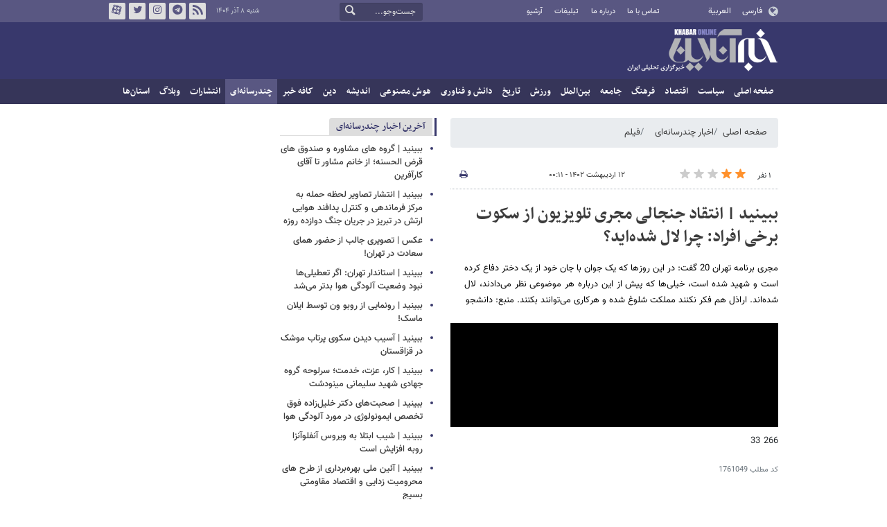

--- FILE ---
content_type: text/html;charset=UTF-8
request_url: https://www.khabaronline.ir/news/1761049/%D8%A8%D8%A8%DB%8C%D9%86%DB%8C%D8%AF-%D8%A7%D9%86%D8%AA%D9%82%D8%A7%D8%AF-%D8%AC%D9%86%D8%AC%D8%A7%D9%84%DB%8C-%D9%85%D8%AC%D8%B1%DB%8C-%D8%AA%D9%84%D9%88%DB%8C%D8%B2%DB%8C%D9%88%D9%86-%D8%A7%D8%B2-%D8%B3%DA%A9%D9%88%D8%AA-%D8%A8%D8%B1%D8%AE%DB%8C-%D8%A7%D9%81%D8%B1%D8%A7%D8%AF-%DA%86%D8%B1%D8%A7
body_size: 11823
content:
<!DOCTYPE html>
<html lang="fa" dir="rtl" xmlns="http://www.w3.org/1999/xhtml"><head>
        <title>ببینید | انتقاد جنجالی مجری تلویزیون از سکوت برخی افراد: چرا لال شده‌اید؟ - خبرآنلاین</title>
    <meta itemprop="inLanguage" content="fa" />
    <meta itemprop="name" name="twitter:title" property="dc.title" content="ببینید | انتقاد جنجالی مجری تلویزیون از سکوت برخی افراد: چرا لال شده‌اید؟" />
    <meta name="description" property="dc.description" content="مجری برنامه تهران 20 گفت: در این روزها که یک جوان با جان خود از یک دختر دفاع کرده است و شهید شده است، خیلی‌ها که پیش از این درباره هر موضوعی نظر می‌دادند، لال شده‌اند. اراذل هم فکر نکنند مملکت شلوغ شده و هرکاری می‌توانند بکنند. منبع: دانشجو" />
    <meta property="og:type" content="article" />
    <meta name="twitter:url" property="og:url" content="https://www.khabaronline.ir/news/1761049/ببینید-انتقاد-جنجالی-مجری-تلویزیون-از-سکوت-برخی-افراد-چرا" />
    <meta property="article:modified_time" content="2023-05-01T19:41:53Z" />
    <meta property="article:section" content="اخبار چندرسانه‌ای &gt; فیلم" />
    <meta name="keywords" property="article:tag" content="اراذل و اوباش,شبکه تهران" />
    <meta property="article:publisher" content="" />
    <meta property="nastooh:topic" content="multimedia" />
    <meta property="nastooh:subtopic" content="movie" />
    <meta property="nastooh:pageType" content="news" />
    <meta property="nastooh:newsType" content="Video" />
    <meta property="nastooh:publishDate" content="2023-05-02" />
    <meta property="nastooh:commentCount" content="na" />
    <meta property="nastooh:keywordCount" content="2" />
    <meta property="nastooh:bodyWordCount" content="xsmall" />
    <meta property="nastooh:code" content="1761049" />
    <meta property="nastooh:nid" content="1761049" />
    <meta property="og:title" itemprop="headline" content="ببینید | انتقاد جنجالی مجری تلویزیون از سکوت برخی افراد: چرا لال شده‌اید؟" />
    <meta name="twitter:description" itemprop="description" property="og:description" content="مجری برنامه تهران 20 گفت: در این روزها که یک جوان با جان خود از یک دختر دفاع کرده است و شهید شده است، خیلی‌ها که پیش از این درباره هر موضوعی نظر می‌دادند، لال شده‌اند. اراذل هم فکر نکنند مملکت شلوغ شده و هرکاری می‌توانند بکنند. منبع: دانشجو" />
    <meta property="video" content="https://media.khabaronline.ir/d/2023/05/01/0/5846731.mp4" />
    <meta name="thumbnail" itemprop="thumbnailUrl" content="https://media.khabaronline.ir/d/2023/05/01/1/5846732.jpg?ts=1682969082000" />
    <meta name="twitter:image" itemprop="image" property="og:image" content="https://media.khabaronline.ir/d/2023/05/01/4/5846732.jpg?ts=1682969082000" />
    <meta itemprop="datePublished" property="article:published_time" content="2023-05-01T20:41:53Z" />
    <meta itemprop="dateModified" property="article:modified" content="2023-05-01T20:41:53Z" />
    <meta name="twitter:card" content="summary_large_image" />
    <meta name="genre" itemprop="genre" content="Video" />
    <link rel="author" href="خبرآنلاین" />
        <link rel="canonical" href="https://www.khabaronline.ir/news/1761049/ببینید-انتقاد-جنجالی-مجری-تلویزیون-از-سکوت-برخی-افراد-چرا" />
    <link property="og:site_name" href="خبرآنلاین" />
    <link rel="amphtml" href="https://www.khabaronline.ir/amp/1761049/" />
    <meta name="robots" content="max-image-preview:large" />
    <link rel="alternate" type="application/rss+xml" href="https://www.khabaronline.ir/rss/tp/82" />
    <link rel="alternate" type="application/rss+xml" href="https://www.khabaronline.ir/rss/tp/1" />
	<script data-schema="WebPage" type="application/ld+json">
    {"@context":"https://schema.org","@type":"VideoObject","inLanguage":"fa","genre":"Video","name":"ببینید | انتقاد جنجالی مجری تلویزیون از سکوت برخی افراد: چرا لال شده‌اید؟","uploadDate":"2023-05-01T20:41:53Z","contentUrl":"https://media.khabaronline.ir/d/2023/05/01/0/5846731.mp4","headline":"ببینید | انتقاد جنجالی مجری تلویزیون از سکوت برخی افراد: چرا لال شده‌اید؟","datePublished":"2023-05-01T20:41:53Z","dateModified":"2023-05-01T19:41:53Z","author":{"@type":"Organization","name":"خبرگزاری خبرآنلاین - آخرین اخبار ایران و جهان | Khabaronline","url":"https://www.khabaronline.ir"},"publisher":{"@type":"Organization","name":"خبرگزاری خبرآنلاین - آخرین اخبار ایران و جهان | Khabaronline","url":"https://www.khabaronline.ir","logo":{"type":"ImageObject","width":"64","height":"64","url":"https://www.khabaronline.ir/resources/theme/khabaronline/img/favicon.ico"}},"thumbnailUrl":["https://media.khabaronline.ir/d/2023/05/01/1/5846732.jpg?ts=1682969082000","https://media.khabaronline.ir/d/2023/05/01/2/5846732.jpg?ts=1682969082000","https://media.khabaronline.ir/d/2023/05/01/3/5846732.jpg?ts=1682969082000","https://media.khabaronline.ir/d/2023/05/01/4/5846732.jpg?ts=1682969082000"],"description":"مجری برنامه تهران 20 گفت: در این روزها که یک جوان با جان خود از یک دختر دفاع کرده است و شهید شده است، خیلی‌ها که پیش از این درباره هر موضوعی نظر می‌دادند، لال شده‌اند. اراذل هم فکر نکنند مملکت شلوغ شده و هرکاری می‌توانند بکنند. منبع: دانشجو","url":"https://www.khabaronline.ir/news/1761049/ببینید-انتقاد-جنجالی-مجری-تلویزیون-از-سکوت-برخی-افراد-چرا","keywords":["اراذل و اوباش","شبکه تهران"],"image":["https://media.khabaronline.ir/d/2023/05/01/4/5846732.jpg?ts=1682969082000","https://media.khabaronline.ir/d/2023/05/01/3/5846732.jpg?ts=1682969082000","https://media.khabaronline.ir/d/2023/05/01/2/5846732.jpg?ts=1682969082000"]}
    </script>
    <script type="application/ld+json">
    {"@context":"https://schema.org","@type":"BreadcrumbList","itemListElement":[{"@type":"ListItem","position":1,"name":"خبرگزاری خبرآنلاین - آخرین اخبار ایران و جهان | Khabaronline","item":"https://www.khabaronline.ir"},{"@type":"ListItem","position":2,"name":"اخبار چندرسانه‌ای","item":"https://www.khabaronline.ir/service/multimedia"},{"@type":"ListItem","position":3,"name":"فیلم","item":"https://www.khabaronline.ir/service/multimedia/movie"},{"@type":"ListItem","position":4,"name":"ببینید | انتقاد جنجالی مجری تلویزیون از سکوت برخی افراد: چرا لال شده‌اید؟","item":"https://www.khabaronline.ir/news/1761049/ببینید-انتقاد-جنجالی-مجری-تلویزیون-از-سکوت-برخی-افراد-چرا"}]}
    </script>
    <meta charset="utf-8" />
    <meta http-equiv="X-UA-Compatible" content="IE=edge,chrome=1" />
    <meta http-equiv="Content-Language" content="fa" />
    <meta name="viewport" content="width=device-width, initial-scale=1.0" /><link rel="manifest" href="/manifest.json">

<meta name="pg_app_id" content="63c64f3a4facd90f6f1149d2" />

<style>@media (max-width: 575.98px) { html[lang="fa"][dir="rtl"] > body { margin-bottom: 170px; } }</style>

<script type="text/javascript">
                (function (){
                  const head = document.getElementsByTagName("head")[0];
                  const script = document.createElement("script");
                  script.type = "text/javascript";
                  script.async = true;
                  script.src = "https://s1.mediaad.org/serve/khabaronline.ir/loader.js";
                  head.appendChild(script);
                })();
            </script>
    <link rel="shortcut icon" href="/resources/theme/khabaronline/img/favicon.ico" type="image/x-icon" />
    <link rel="search" type="application/opensearchdescription+xml" title="خبرآنلاین" href="https://www.khabaronline.ir/opensearch.xhtml" />
    <meta property="og:site_name" content="خبرآنلاین" />
    <meta property="og:locale" content="fa" />
    <meta name="generator" content="www.nastooh.ir" />
    <meta name="language" content="fa" />
    <meta name="rating" content="General" />
    <meta name="copyright" content="© 2025 www.khabaronline.ir. All rights reserved." />
    <meta name="expires" content="never" />
    <meta name="publisher" content="خبرگزاری خبرآنلاین - آخرین اخبار ایران و جهان | Khabaronline" />
    <meta name="dc.publisher" content="خبرگزاری خبرآنلاین - آخرین اخبار ایران و جهان | Khabaronline" />
    <meta name="date" content="2025-11-29 T 05:53:10 +0330" />
        <link href="/resources/theme/khabaronline/css/style.css?_=20251127-2" type="text/css" rel="stylesheet" /></head>
    <body class="rtl  ">
<div id="header-ad" class="d-xs-block d-sm-block d-md-none d-lg-none">
    <div class="container">
    </div>
</div>
<header id="header">
    <div id="masthead">
        <div class="container">
            <div class="row">
                <div class="col-5 col-sm-2">
                    <ul class="languages-menu">
                        <li><a href="">فارسی</a></li>
                        <li><a href="//arabic.khabaronline.ir">العربية</a></li>
                        <li><a href="//english.khabaronline.ir">English</a></li>
                    </ul>
                </div>
                <div class="col-7 col-sm-4">
                    <ul class="nav-menu">
                        <li><a href="https://www.khabaronline.ir/news/1940521/">تماس با ما</a></li>
                        <li><a href="https://www.khabaronline.ir/news/822035">درباره ما</a></li>
                        <li><a href="https://www.khabaronline.ir/news/822019">تبلیغات</a></li>
                        <li><a href="https://www.khabaronline.ir/archive"><i class="/archive"></i>آرشیو</a></li>
                    </ul>
                    
                </div>
                <div class="col-12 col-sm-2">
                    <div class="search" id="header-search">
                        <div class="close d-md-none d-lg-none" data-toggle="toggle" data-target="#header-search">×</div>
                        <form method="get" action="/search" role="form">
                            <div class="input-group">
                                <input type="text" placeholder="جست‌وجو..." value="" name="q" />
                                <button class="unstyled" type="submit"><i class="icon-search"></i></button>
                            </div>
                        </form>
                    </div>
                </div>
                <div class="col-12 col-sm-4">
                    <ul class="tools-menu">
                        <li><a href="/rss-help"><i class="icon-rss"></i>فید خبرآنلاین</a></li>
                        <li><a href="https://t.me/khabaronline_ir"><i class="icon-telegram"></i>تلگرام خبرآنلاین</a></li>
                        <li><a href="https://www.instagram.com/khabaronline_newsagency"><i class="icon-instagram"></i>اینستاگرام خبرآنلاین</a></li>
                        <li><a href="https://twitter.com/khabaronlinee"><i class="icon-twitter"></i>تویتر خبرآنلاین</a></li>
                        <li><a href="https://www.aparat.com/khabaronline"><i class="icon-aparat"></i>آپارات خبرآنلاین</a></li>
                    </ul>
                    <div class="date">شنبه ۸ آذر ۱۴۰۴</div>
                </div>
            </div>
        </div>
    </div>
    <div class="container">
        <div class="row">
            <div class="col-12 col-sm-5 col-md-6 col-lg-6 col-xl-7">
                    <a href="/" class="logo">خبرآنلاین</a>
            </div>
            <div class="col-12 col-sm-7 col-md-6 col-lg-6 col-xl-5">
            </div>
            <div class="col-12 d-sm-none">
                <button type="button" data-toggle="come-in" data-target="#menu" class="d-sm-none btn"><i class="icon-menu"></i></button>
                <button type="button" data-toggle="toggle" data-target="#header-search" data-focus="#header-search input" class="d-sm-none btn"><i class="icon-search"></i></button>
            </div>
        </div>
    </div>
    <nav id="menu">
    <div class="container">
        <ul>
                    <li class="">
                    <a href="https://www.khabaronline.ir/">صفحه اصلی</a>
                </li>
                    <li class=" has-child">
                    <a href="/service/Politics">سیاست</a>
                        <ul class="submenu">
                            <li class="">
                                <a href="/service/Politics/leader">رهبری</a>
                            </li>
                            <li class="">
                                <a href="/service/Politics/election">انتخابات</a>
                            </li>
                            <li class="">
                                <a href="/service/Politics/government">دولت</a>
                            </li>
                            <li class="">
                                <a href="/service/Politics/parties">احزاب و شخصیت‌ها</a>
                            </li>
                            <li class="">
                                <a href="/service/Politics/parliament">مجلس</a>
                            </li>
                            <li class="">
                                <a href="/service/Politics/military">نظامی</a>
                            </li>
                        </ul>
                </li>
                    <li class=" has-child">
                    <a href="/service/Economy">اقتصاد</a>
                        <ul class="submenu">
                            <li class="">
                                <a href="/service/Economy/macroeconomics">اقتصاد کلان</a>
                            </li>
                            <li class="">
                                <a href="/service/Economy/buy">بازار قیمت ها</a>
                            </li>
                            <li class="">
                                <a href="/service/Economy/house">مسکن</a>
                            </li>
                            <li class="">
                                <a href="/service/Economy/world-economy">جهان</a>
                            </li>
                            <li class="">
                                <a href="/service/Economy/political-economy">اقتصاد سیاسی</a>
                            </li>
                            <li class="">
                                <a href="/service/Economy/financial-market">بازار مالی</a>
                            </li>
                            <li class="">
                                <a href="/service/Economy/industry">صنعت</a>
                            </li>
                            <li class="">
                                <a href="/service/Economy/energy">انرژی</a>
                            </li>
                            <li class="">
                                <a href="/service/Economy/commerce">بازرگانی</a>
                            </li>
                            <li class="">
                                <a href="/service/Economy/market">بازار کار</a>
                            </li>
                            <li class="">
                                <a href="/service/Economy/agriculture">کشاورزی</a>
                            </li>
                            <li class="">
                                <a href="/service/Economy/business">کسب و کار</a>
                            </li>
                        </ul>
                </li>
                    <li class=" has-child">
                    <a href="/service/culture">فرهنگ</a>
                        <ul class="submenu">
                            <li class="">
                                <a href="/service/culture/cinema">سینما</a>
                            </li>
                            <li class="">
                                <a href="/service/culture/defence">دفاع مقدس</a>
                            </li>
                            <li class="">
                                <a href="/service/culture/television">تلویزیون</a>
                            </li>
                            <li class="">
                                <a href="/service/culture/comic">طنز و کاریکاتور</a>
                            </li>
                            <li class="">
                                <a href="/service/culture/literature">ادبیات</a>
                            </li>
                            <li class="">
                                <a href="/service/culture/music">موسیقی</a>
                            </li>
                            <li class="">
                                <a href="/service/culture/visual">تجسمی</a>
                            </li>
                            <li class="">
                                <a href="/service/culture/media">رسانه</a>
                            </li>
                            <li class="">
                                <a href="/service/culture/theatre">تئاتر</a>
                            </li>
                            <li class="">
                                <a href="/service/culture/book">کتاب</a>
                            </li>
                            <li class="">
                                <a href="/service/culture/cultural-management">مدیریت فرهنگی</a>
                            </li>
                        </ul>
                </li>
                    <li class=" has-child">
                    <a href="/service/society">جامعه</a>
                        <ul class="submenu">
                            <li class="">
                                <a href="/service/society/education">آموزش</a>
                            </li>
                            <li class="">
                                <a href="/service/society/health">سلامت</a>
                            </li>
                            <li class="">
                                <a href="/service/society/environment">محیط زیست</a>
                            </li>
                            <li class="">
                                <a href="/service/society/urban">شهری</a>
                            </li>
                            <li class="">
                                <a href="/service/society/social-damage">آسیب‌ها</a>
                            </li>
                            <li class="">
                                <a href="/service/society/family">خانواده</a>
                            </li>
                            <li class="">
                                <a href="/service/society/judiciary">قضایی</a>
                            </li>
                            <li class="">
                                <a href="/service/society/events">حوادث</a>
                            </li>
                            <li class="">
                                <a href="/service/society/fun">سرگرمی</a>
                            </li>
                            <li class="">
                                <a href="/service/society/police">پلیس</a>
                            </li>
                            <li class="">
                                <a href="/service/society/problems">مشکلات مردم</a>
                            </li>
                            <li class="">
                                <a href="/service/society/life-style">سبک زندگی</a>
                            </li>
                            <li class="">
                                <a href="/service/society/heritage">میراث فرهنگی و گردشگری</a>
                            </li>
                        </ul>
                </li>
                    <li class=" has-child">
                    <a href="/service/World">بین‌الملل</a>
                        <ul class="submenu">
                            <li class="">
                                <a href="/service/World/americas">آمریکا</a>
                            </li>
                            <li class="">
                                <a href="/service/World/asia">آسیا</a>
                            </li>
                            <li class="">
                                <a href="/service/World/middle-east">خاورمیانه</a>
                            </li>
                            <li class="">
                                <a href="/service/World/oceanic">اقیانوسیه</a>
                            </li>
                            <li class="">
                                <a href="/service/World/africa">آفریقا</a>
                            </li>
                            <li class="">
                                <a href="/service/World/central-asia-caucuss">آسیای میانه و قفقاز</a>
                            </li>
                            <li class="">
                                <a href="/service/World/diplomacy">دیپلماسی</a>
                            </li>
                            <li class="">
                                <a href="/service/World/nuclear">انرژی هسته‌ای</a>
                            </li>
                            <li class="">
                                <a href="/service/World/europe">اروپا</a>
                            </li>
                            <li class="">
                                <a href="/service/World/china">چین</a>
                            </li>
                        </ul>
                </li>
                    <li class=" has-child">
                    <a href="/service/sport">ورزش</a>
                        <ul class="submenu">
                            <li class="">
                                <a href="/service/sport/iran-soccer">فوتبال ملی</a>
                            </li>
                            <li class="">
                                <a href="/service/sport/primiere-league">لیگ برتر</a>
                            </li>
                            <li class="">
                                <a href="/service/sport/world-soccer">فوتبال جهان</a>
                            </li>
                            <li class="">
                                <a href="/service/sport/MartialArts">ورزش‌های رزمی</a>
                            </li>
                            <li class="">
                                <a href="/service/sport/wrestling">کشتی و وزنه‌برداری</a>
                            </li>
                            <li class="">
                                <a href="/service/sport/volleyball">والیبال</a>
                            </li>
                            <li class="">
                                <a href="/service/sport/baskelball">بسکتبال</a>
                            </li>
                            <li class="">
                                <a href="/service/sport/olympic">المپيك و پارالمپيك</a>
                            </li>
                            <li class="">
                                <a href="/service/sport/sport-management">مدیریت ورزش</a>
                            </li>
                            <li class="">
                                <a href="/service/sport/other-sports">دیگر ورزش‌ها</a>
                            </li>
                            <li class="">
                                <a href="/service/sport/new-sports">ورزش‌های جدید</a>
                            </li>
                        </ul>
                </li>
                    <li class=" has-child">
                    <a href="/service/History">تاریخ</a>
                        <ul class="submenu">
                            <li class="">
                                <a href="/service/History/world-History">تاریخ جهان</a>
                            </li>
                            <li class="">
                                <a href="/service/History/Iran-History">تاریخ ایران</a>
                            </li>
                        </ul>
                </li>
                    <li class=" has-child">
                    <a href="/service/science">دانش و فناوری</a>
                        <ul class="submenu">
                            <li class="">
                                <a href="/service/science/startup">استارت آپ</a>
                            </li>
                            <li class="">
                                <a href="/service/science/car">خودرو</a>
                            </li>
                            <li class="">
                                <a href="/service/science/pseudoscience">شبه علم</a>
                            </li>
                            <li class="">
                                <a href="/service/science/astronomy">نجوم</a>
                            </li>
                            <li class="">
                                <a href="/service/science/internet">اینترنت</a>
                            </li>
                            <li class="">
                                <a href="/service/science/armament">جنگ افزار</a>
                            </li>
                            <li class="">
                                <a href="/service/science/medical">پزشکی</a>
                            </li>
                            <li class="">
                                <a href="/service/science/technology">فناوری</a>
                            </li>
                            <li class="">
                                <a href="/service/science/game">بازی</a>
                            </li>
                            <li class="">
                                <a href="/service/science/nature">طبیعت</a>
                            </li>
                            <li class="">
                                <a href="/service/science/fundamental-knowledge">دانش‌های بنیادی</a>
                            </li>
                        </ul>
                </li>
                    <li class=" has-child">
                    <a href="/service/Ai-news">هوش مصنوعی</a>
                        <ul class="submenu">
                            <li class="">
                                <a href="/service/Ai-news/Ai_iran">هوش مصنوعی در ایران</a>
                            </li>
                            <li class="">
                                <a href="/service/Ai-news/Ai_world">هوش مصنوعی در جهان</a>
                            </li>
                        </ul>
                </li>
                    <li class="">
                    <a href="/service/thought">اندیشه</a>
                </li>
                    <li class="">
                    <a href="/service/religion">دین</a>
                </li>
                    <li class="">
                    <a href="/service/Kafe">کافه خبر</a>
                </li>
                    <li class=" active has-child">
                    <a href="/service/multimedia">چندرسانه‌ای</a>
                        <ul class="submenu">
                            <li class=" active">
                                <a href="/service/multimedia/movie">فیلم</a>
                            </li>
                            <li class="">
                                <a href="/service/multimedia/picture">عکس</a>
                            </li>
                            <li class="">
                                <a href="/service/multimedia/voice">صدا</a>
                            </li>
                            <li class="">
                                <a href="/service/multimedia/podcast">پادکست</a>
                            </li>
                        </ul>
                </li>
                    <li class="">
                    <a href="/service/Publishers">انتشارات</a>
                </li>
                    <li class="">
                    <a href="/service/weblog">وبلاگ</a>
                </li>
                    <li class=" has-child">
                    <a href="/service/provinces">استان‌ها</a>
                        <ul class="submenu">
                            <li class="">
                                <a href="/service/provinces/Azarbayjansharghi">آذربایجان شرقی</a>
                            </li>
                            <li class="">
                                <a href="/service/provinces/Azarbayjangharbi">آذربایجان غربی</a>
                            </li>
                            <li class="">
                                <a href="/service/provinces/ardebil">اردبیل</a>
                            </li>
                            <li class="">
                                <a href="/service/provinces/Esfehan">اصفهان</a>
                            </li>
                            <li class="">
                                <a href="/service/provinces/Alborz">البرز</a>
                            </li>
                            <li class="">
                                <a href="/service/provinces/ilam">ایلام</a>
                            </li>
                            <li class="">
                                <a href="/service/provinces/boushehr">بوشهر</a>
                            </li>
                            <li class="">
                                <a href="/service/provinces/Chaharmahal-and-Bakhtiari">چهارمحال و بختیاری</a>
                            </li>
                            <li class="">
                                <a href="/service/provinces/Khorasan-jonobi">خراسان جنوبی</a>
                            </li>
                            <li class="">
                                <a href="/service/provinces/Khorasan-razavi">خراسان رضوی</a>
                            </li>
                            <li class="">
                                <a href="/service/provinces/Khorasan-shomali">خراسان شمالی</a>
                            </li>
                            <li class="">
                                <a href="/service/provinces/Khozestan">خوزستان</a>
                            </li>
                            <li class="">
                                <a href="/service/provinces/tehran">استان تهران</a>
                            </li>
                            <li class="">
                                <a href="/service/provinces/zanjan">زنجان</a>
                            </li>
                            <li class="">
                                <a href="/service/provinces/semnan">سمنان</a>
                            </li>
                            <li class="">
                                <a href="/service/provinces/s">سیستان و بلوچستان</a>
                            </li>
                            <li class="">
                                <a href="/service/provinces/Fars">فارس</a>
                            </li>
                            <li class="">
                                <a href="/service/provinces/Gazvin">قزوین</a>
                            </li>
                            <li class="">
                                <a href="/service/provinces/qum">قم</a>
                            </li>
                            <li class="">
                                <a href="/service/provinces/golestan">گلستان</a>
                            </li>
                            <li class="">
                                <a href="/service/provinces/Gilan">گیلان</a>
                            </li>
                            <li class="">
                                <a href="/service/provinces/LORESTAN">لرستان</a>
                            </li>
                            <li class="">
                                <a href="/service/provinces/Mazandaran">مازندران</a>
                            </li>
                            <li class="">
                                <a href="/service/provinces/markazi">مرکزی</a>
                            </li>
                            <li class="">
                                <a href="/service/provinces/Hormozgan">هرمزگان</a>
                            </li>
                            <li class="">
                                <a href="/service/provinces/hamedan">همدان</a>
                            </li>
                            <li class="">
                                <a href="/service/provinces/kordestan">کردستان</a>
                            </li>
                            <li class="">
                                <a href="/service/provinces/kerman">کرمان</a>
                            </li>
                            <li class="">
                                <a href="/service/provinces/kermanshah">کرمانشاه</a>
                            </li>
                            <li class="">
                                <a href="/service/provinces/ko">کهگیلویه و بویراحمد</a>
                            </li>
                            <li class="">
                                <a href="/service/provinces/yazd">یزد</a>
                            </li>
                            <li class="">
                                <a href="/service/provinces/fz">مناطق آزاد</a>
                            </li>
                            <li class="">
                                <a href="/service/provinces/fzkish">منطقه آزاد کیش</a>
                            </li>
                        </ul>
                </li>
        </ul>
    </div>
    </nav>
</header>
    <main>
            <div class="container">
    <div id="mainbody" class="row">
        <div class="col-12 col-sm-8 col-md-6 main-content">
            <section id="box247" class="box  no-header list list-bullets bullet-icons hidden-img title-only" style="" data-conf="{&quot;id&quot;:247}">
                <div>
                </div>
                
            </section>
            <section id="box356" class="box  no-header " style="" data-conf="{&quot;id&quot;:356}">
                <div><div class="yn-video-banner-container"></div>
                </div>
                
            </section>
    <section class="box page-header no-header">
        <nav>
            <ol class="breadcrumb">
                <li class="breadcrumb-item"><a target="_blank" rel="index" href="/">صفحه اصلی</a></li>
                <li class="breadcrumb-item"><a target="_blank" rel="index" href="/service/multimedia" itemprop="articleSection">اخبار چندرسانه‌ای</a></li>
                    <li class="breadcrumb-item active"><a href="/service/multimedia/movie" rel="index" target="_blank">فیلم</a>
                    </li>
            </ol>
        </nav>
    </section>
    <article id="item" class="box item full-img">
        <div class="print-header" style="display: none;">
            <div class="logo">
                <img src="/resources/theme/khabaronline/img/logo_invert.png" alt="خبرآنلاین" />
            </div>
            <div class="meta">
                <div class="barcode">
                    <img src="/barcode?text=https%3A%2F%2Fkhabaronline.ir%2FxjYtN&amp;c=6769c9c6f1628c2da6fcc63d13fc0538720a91cfae0a92735ad4d5a44e8e2e7e32182f9ffe983c0a15dd3b4cbc86db28" alt="https://khabaronline.ir/xjYtN" />
        			<ul>
        				<li class="url">https://khabaronline.ir/xjYtN</li>
        				<li class="date">۱۲ اردیبهشت ۱۴۰۲ - ۰۰:۱۱</li>
        				<li class="id">کد مطلب <span>1761049</span></li>
        				<li>
        					 <ol class="breadcrumb">
        						<li><a target="_blank" rel="index" href="/service/multimedia">اخبار چندرسانه‌ای</a></li>
        						<li><a href="/service/multimedia/movie" rel="index" target="_blank">فیلم</a>
        						</li>
        					</ol>
        				</li>
        			</ul>
                </div>
            </div>
        </div>
        <div class="item-header">
            <div class="item-nav row">
                <div class="col-6 col-sm-5">
                    <div class="rating-stars">
                        <div class="rate-count">۱ نفر</div>
                        <ul data-value="2">
                            <li class="star" data-value="1"><i class="icon-star"></i></li>
                            <li class="star" data-value="2"><i class="icon-star"></i></li>
                            <li class="star" data-value="3"><i class="icon-star"></i></li>
                            <li class="star" data-value="4"><i class="icon-star"></i></li>
                            <li class="star" data-value="5"><i class="icon-star"></i></li>
                        </ul>
                    </div>
                </div>
                <div class="col-6 col-sm-4 item-date">
                    <span>۱۲ اردیبهشت ۱۴۰۲ - ۰۰:۱۱</span>
                </div>
                <div class="d-none d-sm-block col-3">
                    <ul class="header-sharing">
                        
                        <li><a href="#" onclick="window.print(); return false;"><i class="icon-print"></i></a></li>
                    </ul>
                </div>
            </div>
            <div class="item-title">
                <h4 class="subtitle kicker"><a href="/news/1761049/ببینید-انتقاد-جنجالی-مجری-تلویزیون-از-سکوت-برخی-افراد-چرا"></a></h4>
                <h1 class="title"><a itemprop="headline" href="/news/1761049/ببینید-انتقاد-جنجالی-مجری-تلویزیون-از-سکوت-برخی-افراد-چرا">ببینید | انتقاد جنجالی مجری تلویزیون از سکوت برخی افراد: چرا لال شده‌اید؟</a></h1>
            </div>
        </div><div class="item-summary">
            <p class="summary introtext" itemprop="description">مجری برنامه تهران 20 گفت: در این روزها که یک جوان با جان خود از یک دختر دفاع کرده است و شهید شده است، خیلی‌ها که پیش از این درباره هر موضوعی نظر می‌دادند، لال شده‌اند. اراذل هم فکر نکنند مملکت شلوغ شده و هرکاری می‌توانند بکنند. منبع: دانشجو</p></div>
        <div class="item-body">
            <div class="item-text" itemprop="articleBody">
                    <iframe class="video-iframe" src="https://www.khabaronline.ir/ivid/1761049/">
                    </iframe><p>266 33</p>
            </div><div class="item-code">
                کد مطلب <span>1761049</span></div>
        </div>
        <div class="item-footer row">
            <div class="col-12 col-sm-6">
                <div class="item-sharing">
                    <ul>
                        <li class="fb"><a href="https://www.facebook.com/sharer.php?u=https%3A%2F%2Fkhabaronline.ir%2FxjYtN"><i class="icon-facebook"></i></a></li>
                        <li class="tw"><a href="https://twitter.com/intent/tweet?url=https%3A%2F%2Fkhabaronline.ir%2FxjYtN"><i class="icon-twitter"></i></a></li>
                        <li class="wa"><a href="whatsapp://send?text=https%3A%2F%2Fkhabaronline.ir%2FxjYtN" target="_blank"><i class="icon-whatsapp"></i></a></li>
                        
                        <li class="tg"><a href="tg://msg_url?url=https%3A%2F%2Fkhabaronline.ir%2FxjYtN"><i class="icon-telegram"></i></a></li>
                    </ul>
                </div>
            </div>
            <div class="col-12 col-sm-6">
                <div class="short-link-container">
                    <div class="form-group">
                        <i class="icon-link"></i>
                        <input type="text" class="clean" value="khabaronline.ir/xjYtN" readonly="readonly" />
                    </div>
                </div>
            </div>
        </div>
            <section id="box348" class="box  no-header " style="" data-conf="{&quot;id&quot;:348}">
                <div><div class="yn-video-banner-desktop-container"></div>
                </div>
                
            </section>
        <section class="box tags">
            <header>
                <h2>برچسب‌ها</h2>
            </header>
            <div>
                <ul>
                        <li><a href="/tag/%D8%A7%D8%B1%D8%A7%D8%B0%D9%84+%D9%88+%D8%A7%D9%88%D8%A8%D8%A7%D8%B4" rel="tag">اراذل و اوباش</a></li>
                        <li><a href="/tag/%D8%B4%D8%A8%DA%A9%D9%87+%D8%AA%D9%87%D8%B1%D8%A7%D9%86" rel="tag">شبکه تهران</a></li>
                </ul>
            </div>
        </section>

        <div class="item-boxes">
        </div>
    </article>
        <section id="news-comment"></section>
        <section class="box header-outside comment-form">
            <header><h2>نظر شما</h2></header>
            <div>
                <form enctype="application/x-www-form-urlencoded" data-url="/rest/postcomment" role="form" data-toggle="validator" method="post" name="frmNewsComment" id="frmNewsComment" data-success="نظر شما با موفقیت ارسال شد." class="form-comment" data-error="اشکالی در ارسال نظر شما رخ داده‌است!" data-captcha-error="کد امنیتی اشتباه وارد شده است">
                     <div class="comment-info">
                        <div class="alert alert-info">شما در حال پاسخ به نظر «<span></span>» هستید.
                            <button type="button" class="close">× <span>لغو پاسخ</span></button>
                            <blockquote></blockquote>
                        </div>
                        <div class="comment-policies">
                        </div>
                    </div> 
                    <input type="hidden" value="frmNewsComment" name="frmNewsComment" />
                    <input type="hidden" value="1761049" name="newsId" id="newsId" />
                    <input type="hidden" value="0" name="reply" />
                    <input type="hidden" value="" name="parentId" />
                    <fieldset>
                        <div class="form-group name-group">
                            <label for="userName">نام</label>
                            <input type="text" id="userName" name="userName" placeholder="نام" maxlength="50" class="form-control" data-minlength="3" data-required-msg="لطفا نام خود را وارد کنید." />
                        </div>
                        <div class="form-group email-group">
                            <label for="userEmail">ایمیل</label>
                            <input type="email" placeholder="ایمیل" class="form-control ltr" id="userEmail" name="userEmail" maxlength="80" />
                        </div>
                        <div class="form-group text-group">
                            <label for="body">نظر شما *</label>
                            <textarea maxlength="1000" placeholder="نظر شما" data-required-msg="لطفاً نظر خود را وارد کنید." class="form-control" required="true" id="body" name="body" rows="5"></textarea>
                        </div><div class="form-group captcha-group">
                            <div class="captcha">
                                <input id="captchaKey" name="captchaKey" value="" type="hidden" />
                                <label for="number"><i class="req">*</i> لطفا حاصل عبارت را در جعبه متن روبرو وارد کنید</label>
                                <div class="ltr">
                                    <div class="captcha-image d-inline-block">0 + 0 =
                                    </div>
                                    <div class="captcha-input d-inline-block">
                                        <input type="number" name="captchaText" id="captchaText" required="required" data-required-msg="حاصل عبارت را وارد کنید." />
                                    </div>
                                </div>
                            </div></div>
                        <div class="form-group submit-group">
                            <button class="btn btn-default" id="btnSave">ارسال</button>
                            <div class="msg"></div>
                        </div>
                    </fieldset>
                </form>
            </div>
        </section>
        </div>
        <div class="col-12 col-sm-4 col-md-3">
            <section id="box4" class="box list list-bullets bullet-icons hidden-img title-only d-none d-lg-block" style="" data-conf="{&quot;id&quot;:4,&quot;topicFilter&quot;:true}">
                <header>
                    <h2 style=""><a href="/archive?tp=10&amp;irst=1" target="_blank" title="آرشیو آخرین اخبار چندرسانه‌ای">آخرین اخبار چندرسانه‌ای</a>
                    </h2>
                </header>
                <div>
                    <ul>
                                <li class="Video" data-conf="{}">
<div class="desc">
    <h3><a href="/news/2148683/%D8%A8%D8%A8%DB%8C%D9%86%DB%8C%D8%AF-%DA%AF%D8%B1%D9%88%D9%87-%D9%87%D8%A7%DB%8C-%D9%85%D8%B4%D8%A7%D9%88%D8%B1%D9%87-%D9%88-%D8%B5%D9%86%D8%AF%D9%88%D9%82-%D9%87%D8%A7%DB%8C-%D9%82%D8%B1%D8%B6-%D8%A7%D9%84%D8%AD%D8%B3%D9%86%D9%87-%D8%A7%D8%B2-%D8%AE%D8%A7%D9%86%D9%85-%D9%85%D8%B4%D8%A7%D9%88%D8%B1" target="_blank" title="۴ ساعت قبل">ببینید | گروه های مشاوره و صندوق های قرض الحسنه؛  از خانم مشاور تا آقای کارآفرین</a>
        
    </h3>
</div>
                                </li>
                                <li class="Video" data-conf="{}">
<div class="desc">
    <h3><a href="/news/2148760/%D8%A8%D8%A8%DB%8C%D9%86%DB%8C%D8%AF-%D8%A7%D9%86%D8%AA%D8%B4%D8%A7%D8%B1-%D8%AA%D8%B5%D8%A7%D9%88%DB%8C%D8%B1-%D9%84%D8%AD%D8%B8%D9%87-%D8%AD%D9%85%D9%84%D9%87-%D8%A8%D9%87-%D9%85%D8%B1%DA%A9%D8%B2-%D9%81%D8%B1%D9%85%D8%A7%D9%86%D8%AF%D9%87%DB%8C-%D9%88-%DA%A9%D9%86%D8%AA%D8%B1%D9%84-%D9%BE%D8%AF%D8%A7%D9%81%D9%86%D8%AF" target="_blank" title="۵ ساعت قبل">ببینید | انتشار تصاویر لحظه حمله به مرکز فرماندهی و کنترل پدافند هوایی ارتش در تبریز در جریان جنگ دوازده روزه</a>
        
    </h3>
</div>
                                </li>
                                <li class="SinglePhoto" data-conf="{}">
<div class="desc">
    <h3><a href="/photo/2148734/%D8%B9%DA%A9%D8%B3-%D8%AA%D8%B5%D9%88%DB%8C%D8%B1%DB%8C-%D8%AC%D8%A7%D9%84%D8%A8-%D8%A7%D8%B2-%D8%AD%D8%B6%D9%88%D8%B1-%D9%87%D9%85%D8%A7%DB%8C-%D8%B3%D8%B9%D8%A7%D8%AF%D8%AA-%D8%AF%D8%B1-%D8%AA%D9%87%D8%B1%D8%A7%D9%86" target="_blank" title="۵ ساعت قبل">عکس | تصویری جالب از حضور همای سعادت در تهران!</a>
        
    </h3>
</div>
                                </li>
                                <li class="Video" data-conf="{}">
<div class="desc">
    <h3><a href="/news/2148748/%D8%A8%D8%A8%DB%8C%D9%86%DB%8C%D8%AF-%D8%A7%D8%B3%D8%AA%D8%A7%D9%86%D8%AF%D8%A7%D8%B1-%D8%AA%D9%87%D8%B1%D8%A7%D9%86-%D8%A7%DA%AF%D8%B1-%D8%AA%D8%B9%D8%B7%DB%8C%D9%84%DB%8C-%D9%87%D8%A7-%D9%86%D8%A8%D9%88%D8%AF-%D9%88%D8%B6%D8%B9%DB%8C%D8%AA-%D8%A2%D9%84%D9%88%D8%AF%DA%AF%DB%8C-%D9%87%D9%88%D8%A7" target="_blank" title="دیروز ۲۳:۰۰">ببینید | استاندار تهران: اگر تعطیلی‌ها نبود وضعیت آلودگی هوا بدتر می‌شد</a>
        
    </h3>
</div>
                                </li>
                                <li class="Video" data-conf="{}">
<div class="desc">
    <h3><a href="/news/2148745/%D8%A8%D8%A8%DB%8C%D9%86%DB%8C%D8%AF-%D8%B1%D9%88%D9%86%D9%85%D8%A7%DB%8C%DB%8C-%D8%A7%D8%B2-%D8%B1%D9%88%D8%A8%D9%88-%D9%88%D9%86-%D8%AA%D9%88%D8%B3%D8%B7-%D8%A7%DB%8C%D9%84%D8%A7%D9%86-%D9%85%D8%A7%D8%B3%DA%A9" target="_blank" title="دیروز ۲۲:۴۰">ببینید | رونمایی از روبو ون توسط ایلان ماسک!</a>
        
    </h3>
</div>
                                </li>
                                <li class="Video" data-conf="{}">
<div class="desc">
    <h3><a href="/news/2148743/%D8%A8%D8%A8%DB%8C%D9%86%DB%8C%D8%AF-%D8%A2%D8%B3%DB%8C%D8%A8-%D8%AF%DB%8C%D8%AF%D9%86-%D8%B3%DA%A9%D9%88%DB%8C-%D9%BE%D8%B1%D8%AA%D8%A7%D8%A8-%D9%85%D9%88%D8%B4%DA%A9-%D8%AF%D8%B1-%D9%82%D8%B2%D8%A7%D9%82%D8%B3%D8%AA%D8%A7%D9%86" target="_blank" title="دیروز ۲۲:۲۲">ببینید | آسیب دیدن سکوی پرتاب موشک در قزاقستان</a>
        
    </h3>
</div>
                                </li>
                                <li class="Video" data-conf="{}">
<div class="desc">
    <h3><a href="/news/2148680/%D8%A8%D8%A8%DB%8C%D9%86%DB%8C%D8%AF-%DA%A9%D8%A7%D8%B1-%D8%B9%D8%B2%D8%AA-%D8%AE%D8%AF%D9%85%D8%AA-%D8%B3%D8%B1%D9%84%D9%88%D8%AD%D9%87-%DA%AF%D8%B1%D9%88%D9%87-%D8%AC%D9%87%D8%A7%D8%AF%DB%8C-%D8%B4%D9%87%DB%8C%D8%AF-%D8%B3%D9%84%DB%8C%D9%85%D8%A7%D9%86%DB%8C-%D9%85%DB%8C%D9%86%D9%88%D8%AF%D8%B4%D8%AA" target="_blank" title="دیروز ۲۲:۰۰">ببینید | کار، عزت، خدمت؛ سرلوحه گروه جهادی شهید سلیمانی مینودشت</a>
        
    </h3>
</div>
                                </li>
                                <li class="Video" data-conf="{}">
<div class="desc">
    <h3><a href="/news/2148685/%D8%A8%D8%A8%DB%8C%D9%86%DB%8C%D8%AF-%D8%B5%D8%AD%D8%A8%D8%AA-%D9%87%D8%A7%DB%8C-%D8%AF%DA%A9%D8%AA%D8%B1-%D8%AE%D9%84%DB%8C%D9%84-%D8%B2%D8%A7%D8%AF%D9%87-%D9%81%D9%88%D9%82-%D8%AA%D8%AE%D8%B5%D8%B5-%D8%A7%DB%8C%D9%85%D9%88%D9%86%D9%88%D9%84%D9%88%DA%98%DB%8C-%D8%AF%D8%B1-%D9%85%D9%88%D8%B1%D8%AF" target="_blank" title="دیروز ۲۱:۳۰">ببینید | صحبت‌های دکتر خلیل‌زاده فوق تخصص ایمونولوژی در مورد آلودگی هوا</a>
        
    </h3>
</div>
                                </li>
                                <li class="Video" data-conf="{}">
<div class="desc">
    <h3><a href="/news/2148647/%D8%A8%D8%A8%DB%8C%D9%86%DB%8C%D8%AF-%D8%B4%DB%8C%D8%A8-%D8%A7%D8%A8%D8%AA%D9%84%D8%A7-%D8%A8%D9%87-%D9%88%DB%8C%D8%B1%D9%88%D8%B3-%D8%A2%D9%86%D9%81%D9%84%D9%88%D8%A2%D9%86%D8%B2%D8%A7-%D8%B1%D9%88%D8%A8%D9%87-%D8%A7%D9%81%D8%B2%D8%A7%DB%8C%D8%B4-%D8%A7%D8%B3%D8%AA" target="_blank" title="دیروز ۲۱:۰۰">ببینید | شیب ابتلا به ویروس آنفلوآنزا روبه افزایش است</a>
        
    </h3>
</div>
                                </li>
                                <li class="Video" data-conf="{}">
<div class="desc">
    <h3><a href="/news/2148676/%D8%A8%D8%A8%DB%8C%D9%86%DB%8C%D8%AF-%D8%A2%D8%A6%DB%8C%D9%86-%D9%85%D9%84%DB%8C-%D8%A8%D9%87%D8%B1%D9%87-%D8%A8%D8%B1%D8%AF%D8%A7%D8%B1%DB%8C-%D8%A7%D8%B2-%D8%B7%D8%B1%D8%AD-%D9%87%D8%A7%DB%8C-%D9%85%D8%AD%D8%B1%D9%88%D9%85%DB%8C%D8%AA-%D8%B2%D8%AF%D8%A7%DB%8C%DB%8C-%D9%88-%D8%A7%D9%82%D8%AA%D8%B5%D8%A7%D8%AF" target="_blank" title="دیروز ۲۰:۴۵">ببینید | آئین ملی بهره‌برداری از طرح های محرومیت زدایی و اقتصاد مقاومتی بسیج</a>
        
    </h3>
</div>
                                </li>
                                <li class="Video" data-conf="{}">
<div class="desc">
    <h3><a href="/news/2148645/%D8%A8%D8%A8%DB%8C%D9%86%DB%8C%D8%AF-%D9%88%D8%B6%D8%B9%DB%8C%D8%AA-%D8%AA%D9%84%D8%AE-%D8%AC%D8%B3%D9%85%D8%A7%D9%86%DB%8C-%D8%A7%D8%A8%D8%B1%D8%A7%D9%87%DB%8C%D9%85-%D8%AA%D8%A7%D8%AA%D9%84%DB%8C%D8%B3-%D8%AF%D8%B1-%DA%A9%D9%86%D8%B3%D8%B1%D8%AA%D8%B4" target="_blank" title="دیروز ۲۰:۲۰">ببینید | وضعیت تلخ جسمانی ابراهیم تاتلیس در کنسرتش</a>
        
    </h3>
</div>
                                </li>
                                <li class="Video" data-conf="{}">
<div class="desc">
    <h3><a href="/news/2148643/%D8%A8%D8%A8%DB%8C%D9%86%DB%8C%D8%AF-%D8%A7%D9%81%D8%B4%D8%A7%DA%AF%D8%B1%DB%8C-%D8%A7%DB%8C%D9%84%D8%A7%D9%86-%D9%85%D8%A7%D8%B3%DA%A9-%D8%B9%D9%84%DB%8C%D9%87-%D8%B3%D8%B1%D9%88%DB%8C%D8%B3-%D9%87%D8%A7%DB%8C-%D8%A7%D9%85%D9%86%DB%8C%D8%AA%DB%8C-%D8%AE%D8%A7%D8%B1%D8%AC%DB%8C" target="_blank" title="دیروز ۲۰:۰۰">ببینید | افشاگری ایلان ماسک علیه سرویس‌های امنیتی خارجی</a>
        
    </h3>
</div>
                                </li>
                                <li class="Video" data-conf="{}">
<div class="desc">
    <h3><a href="/news/2148702/%D8%A8%D8%A8%DB%8C%D9%86%DB%8C%D8%AF-%D8%B9%D9%84%D8%AA-%D8%B5%D8%AF%D8%A7%DB%8C-%D8%A7%D9%86%D9%81%D8%AC%D8%A7%D8%B1-%D8%AF%D8%B1-%D8%B4%D9%85%D8%A7%D9%84-%D8%BA%D8%B1%D8%A8-%D9%85%D8%B4%D8%AE%D8%B5-%D8%B4%D8%AF" target="_blank" title="دیروز ۱۹:۴۵">ببینید | علت صدای انفجار در شمال غرب مشخص شد</a>
        
    </h3>
</div>
                                </li>
                                <li class="Video" data-conf="{}">
<div class="desc">
    <h3><a href="/news/2148640/%D8%A8%D8%A8%DB%8C%D9%86%DB%8C%D8%AF-%D9%88%DB%8C%D8%B1%D8%A7%D9%86-%DA%AF%D8%B1%D8%AA%D8%B1%DB%8C%D9%86-%D8%B3%DB%8C%D9%84-%D9%87%D8%A7-%D8%AF%D8%B1-%D9%87%D8%A7%D8%AA-%DB%8C%D8%A7%DB%8C-%D9%88-%D8%A7%D8%B3%D8%AA%D8%A7%D9%86-%D9%87%D8%A7%DB%8C-%D8%AC%D9%86%D9%88%D8%A8%DB%8C-%D8%AA%D8%A7%DB%8C%D9%84%D9%86%D8%AF" target="_blank" title="دیروز ۱۹:۳۰">ببینید | ویران‌گرترین سیل‌ها در هات یای و استان‌های جنوبی تایلند</a>
        
    </h3>
</div>
                                </li>
                    </ul>
                </div>
                
            </section>
            <section id="box544" class="box " data-conf="{}">
                    <header>
                        <h2 style=""><span>کافه خبر در یوتیوب</span>
                        </h2>
                    </header>
                <div style="">
                    <ul>
                            <li data-conf="{}" id="ad544_331096" class="">
                                    <figure><a href="https://youtu.be/YaELBXyBCvg?si=nFC6UWe25_HaMlfF" rel="empty" target="_blank">
                                                <img src="https://media.khabaronline.ir/d/2025/11/25/0/6330515.jpg?ts=1764089756000" alt="یوتیوب خبرآنلاین" width="280" height="190" loading="eager" title="" /></a></figure>
                                
                            </li>
                    </ul>
                </div>
            </section>
            <section id="box563" class="box ads sticky-top has-close-button ads d-sm-none" data-conf="{}">
                <div style="">
                    <ul>
                            <li data-conf="{}" id="ad563_331203" class="">
                                    <figure><a href="/redirect/ads/331203" rel="empty" target="_blank">
                                                <img src="https://media.khabaronline.ir/d/2025/09/28/0/6299300.gif?ts=1759086179000" alt="طلای گوهر" width="280" height="190" loading="eager" title="" /></a></figure>
                                
                            </li>
                    </ul>
                </div>
            </section>
        </div>
        <aside id="ads-container" class="col-12 col-sm-4 col-md-3 sidebar">
            <section id="box336" class="box  no-header ads fixed-ad ads d-sm-none" style="" data-conf="{&quot;id&quot;:336}">
                <div><div class="yn-bnr stick-pos has-close" id="ynpos-16012"></div>
                </div>
                
            </section>
        </aside>
    </div>
            </div>
        
    </main>
    <footer id="footer">
        <div class="container">
            
            <div class="responsive-tools row">
                <div class="col-12">
                    <div class="toggle-versions">
                        <a id="desktop-version" href="#" class="btn btn-info d-inline-block d-md-none">نسخه دسکتاپ</a>
                        <a id="mobile-version" href="#" class="btn btn-info d-none d-md-inline-block">نسخه موبایل</a>
                    </div>
                </div>
            </div>
        </div>
        <div id="copyright">
            <div class="container">
                <div class="row">
                    <div class="col-12 col-lg-6">
                        <div id="footer-logo">
                            <a href="/">
                                <img src="/resources/theme/khabaronline/img/logo_invert.png" alt="" />
                            </a>
                        </div>
                    </div>
                    <div class="col-12 col-lg-6">
                        
                        
                        <p class="copyright-text">تمامی حقوق این سایت برای خبرآنلاین محفوظ است.
نقل مطالب با ذکر منبع بلامانع است. <br />
Copyright © 2025 khabaronline News Agancy, All rights reserved</p>
                        <div class="poweredby">
                            <a title="Nastooh Saba Newsroom" target="_blank" href="http://www.nastooh.ir">
                                <img src="/resources/theme/khabaronline/img/nastooh-logo.png" width="36" height="14" alt="Nastooh Saba Newsroom" />طراحی و تولید: نستوه
                            </a>

                        </div>
                    </div>
                </div>
            </div>
        </div>
    </footer>
	<script src="/resources/theme/global/js/vendor/jquery-3.6.3.min.js"></script>
    
    <script src="/resources/theme/global/js/plyr/plyr.min.js"></script>
    <script src="/resources/theme/global/js/vendor/slick.min.js"></script>
    <script src="/resources/theme/global/js/global-2.1.min.js?_=20251126"></script>
    <script src="/resources/theme/khabaronline/js/main.min.js?_=20251126"></script><!-- vast -->
<script type="text/javascript">
!function () {
var head = document.getElementsByTagName("head")[0];
var meta = document.createElement("meta");
var vast_urls =['https://video.tavoos.net/services/vast/9zLsN81a-a4NL-pvYW-KKQ9-fsEUh3GPLF07/7538', ] ;
meta.setAttribute('content', vast_urls[Math.floor(Math.random() * vast_urls.length)]);
meta.setAttribute('property', 'nastooh:vasturl');
head.appendChild(meta);
}();
</script>


<div class="yn-bnr stick-pos has-close" id="ynpos-16012"></div>

<script>
            !function(e,t,n){e.yektanetAnalyticsObject=n,e[n]=e[n]||function(){e[n].q.push(arguments)},e[n].q=e[n].q||[];var a=t.getElementsByTagName("head")[0],r=new Date,c="https://cdn.yektanet.com/superscript/GKCUwSyc/native-khabaronline.ir-37854/yn_pub.js?v="+r.getFullYear().toString()+"0"+r.getMonth()+"0"+r.getDate()+"0"+r.getHours(),s=t.createElement("link");s.rel="preload",s.as="script",s.href=c,a.appendChild(s);var l=t.createElement("script");l.async=!0,l.src=c,a.appendChild(l)}(window,document,"yektanet");
        </script>


<script type="text/javascript">
	now = new Date();
	var head = document.getElementsByTagName('head')[0];
	var script = document.createElement('script');
	script.async = true;
	script.type = 'text/javascript';
	var script_address = 'https://cdn.yektanet.com/template/bnrs/yn_bnr.min.js';
	script.src = script_address + '?v=' + now.getFullYear().toString() + '0' + now.getMonth() + '0' + now.getDate() + '0' + now.getHours();
	head.appendChild(script);
</script>









<!-- Google tag (gtag.js) -->
<script async src="https://www.googletagmanager.com/gtag/js?id=G-5YE0SKP4DD"></script>
<script>
  window.dataLayer = window.dataLayer || [];
  function gtag(){dataLayer.push(arguments);}
  gtag('js', new Date());

  gtag('config', 'G-5YE0SKP4DD');
</script>



<!-- Google tag (gtag.js) -->
<script async src="https://www.googletagmanager.com/gtag/js?id=G-DDLD22STGN"></script>
<script>
  window.dataLayer = window.dataLayer || [];
  function gtag(){dataLayer.push(arguments);}
  gtag('js', new Date());

  gtag('config', 'G-DDLD22STGN');
</script>


<!--
<script type="text/javascript">
(function () {
var now = new Date();
var head = document.getElementsByTagName('head')[0];
var script = document.createElement('script');
script.async = true;
var script_address = 'https://player.tavoos.net/jwplayer-nastooh.js';
script.charset = "utf-8";
script.src = script_address + '?v=' + now.getFullYear().toString() + '0' + now.getMonth() ;
script.id = "jwplayer_player_js";
script.setAttribute("meta-vast", "nastooh:vasturl");
head.appendChild(script);
})();
</script>
-->


<!-- Yandex.Metrika counter -->
<script type="text/javascript" >
   (function(m,e,t,r,i,k,a){m[i]=m[i]||function(){(m[i].a=m[i].a||[]).push(arguments)};
   m[i].l=1*new Date();
   for (var j = 0; j < document.scripts.length; j++) {if (document.scripts[j].src === r) { return; }}
   k=e.createElement(t),a=e.getElementsByTagName(t)[0],k.async=1,k.src=r,a.parentNode.insertBefore(k,a)})
   (window, document, "script", "https://mc.yandex.ru/metrika/tag.js", "ym");

   ym(99934842, "init", {
        clickmap:true,
        trackLinks:true,
        accurateTrackBounce:true,
        webvisor:true,
        ecommerce:"dataLayer"
   });
</script>
<noscript><div><img src="https://mc.yandex.ru/watch/99934842" style="position:absolute; left:-9999px;" alt="" /></div></noscript>
<!-- /Yandex.Metrika counter -->




    </body>
</html>

--- FILE ---
content_type: text/html;charset=UTF-8
request_url: https://www.khabaronline.ir/ivid/1761049/
body_size: 2935
content:
<!DOCTYPE html>
<html xmlns="http://www.w3.org/1999/xhtml"><head>
    <title>ببینید | انتقاد جنجالی مجری تلویزیون از سکوت برخی افراد: چرا لال شده‌اید؟</title>
    <meta charset="utf-8" />
    <meta http-equiv="Content-Language" content="fa" />
    <meta name="viewport" content="width=device-width, initial-scale=1.0" />
    <meta property="nastooh:pageType" content="iframe" />
    <link rel="shortcut icon" href="/resources/theme/khabaronline/img/favicon.ico" type="image/x-icon" />
    <meta property="og:site_name" content="خبرآنلاین" />
    <meta property="og:locale" content="fa" />
    <meta name="generator" content="www.nastooh.ir" />
    <meta name="language" content="fa" />
    <meta name="expires" content="never" />
    <meta name="publisher" content="خبرگزاری خبرآنلاین - آخرین اخبار ایران و جهان | Khabaronline" />
    <meta name="dc.publisher" content="خبرگزاری خبرآنلاین - آخرین اخبار ایران و جهان | Khabaronline" />
    <meta name="date" content="2025-11-29 T 05:53:10 +0330" />
    <meta name="description" content="مجری برنامه تهران 20 گفت: در این روزها که یک جوان با جان خود از یک دختر دفاع کرده است و شهید شده است، خیلی‌ها که پیش از این درباره هر موضوعی نظر می‌دادند، لال شده‌اند. اراذل هم فکر نکنند مملکت شلوغ شده و هرکاری می‌توانند بکنند. منبع: دانشجو" />
    <meta property="nastooh:nid" content="1761049" /><!-- vast -->
<script type="text/javascript">
!function () {
var head = document.getElementsByTagName("head")[0];
var meta = document.createElement("meta");
var vast_urls =['https://video.tavoos.net/services/vast/9zLsN81a-a4NL-pvYW-KKQ9-fsEUh3GPLF07/7538', ] ;
meta.setAttribute('content', vast_urls[Math.floor(Math.random() * vast_urls.length)]);
meta.setAttribute('property', 'nastooh:vasturl');
head.appendChild(meta);
}();
</script>


<div class="yn-bnr stick-pos has-close" id="ynpos-16012"></div>

<script>
            !function(e,t,n){e.yektanetAnalyticsObject=n,e[n]=e[n]||function(){e[n].q.push(arguments)},e[n].q=e[n].q||[];var a=t.getElementsByTagName("head")[0],r=new Date,c="https://cdn.yektanet.com/superscript/GKCUwSyc/native-khabaronline.ir-37854/yn_pub.js?v="+r.getFullYear().toString()+"0"+r.getMonth()+"0"+r.getDate()+"0"+r.getHours(),s=t.createElement("link");s.rel="preload",s.as="script",s.href=c,a.appendChild(s);var l=t.createElement("script");l.async=!0,l.src=c,a.appendChild(l)}(window,document,"yektanet");
        </script>


<script type="text/javascript">
	now = new Date();
	var head = document.getElementsByTagName('head')[0];
	var script = document.createElement('script');
	script.async = true;
	script.type = 'text/javascript';
	var script_address = 'https://cdn.yektanet.com/template/bnrs/yn_bnr.min.js';
	script.src = script_address + '?v=' + now.getFullYear().toString() + '0' + now.getMonth() + '0' + now.getDate() + '0' + now.getHours();
	head.appendChild(script);
</script>









<!-- Google tag (gtag.js) -->
<script async src="https://www.googletagmanager.com/gtag/js?id=G-5YE0SKP4DD"></script>
<script>
  window.dataLayer = window.dataLayer || [];
  function gtag(){dataLayer.push(arguments);}
  gtag('js', new Date());

  gtag('config', 'G-5YE0SKP4DD');
</script>



<!-- Google tag (gtag.js) -->
<script async src="https://www.googletagmanager.com/gtag/js?id=G-DDLD22STGN"></script>
<script>
  window.dataLayer = window.dataLayer || [];
  function gtag(){dataLayer.push(arguments);}
  gtag('js', new Date());

  gtag('config', 'G-DDLD22STGN');
</script>


<!--
<script type="text/javascript">
(function () {
var now = new Date();
var head = document.getElementsByTagName('head')[0];
var script = document.createElement('script');
script.async = true;
var script_address = 'https://player.tavoos.net/jwplayer-nastooh.js';
script.charset = "utf-8";
script.src = script_address + '?v=' + now.getFullYear().toString() + '0' + now.getMonth() ;
script.id = "jwplayer_player_js";
script.setAttribute("meta-vast", "nastooh:vasturl");
head.appendChild(script);
})();
</script>
-->


<!-- Yandex.Metrika counter -->
<script type="text/javascript" >
   (function(m,e,t,r,i,k,a){m[i]=m[i]||function(){(m[i].a=m[i].a||[]).push(arguments)};
   m[i].l=1*new Date();
   for (var j = 0; j < document.scripts.length; j++) {if (document.scripts[j].src === r) { return; }}
   k=e.createElement(t),a=e.getElementsByTagName(t)[0],k.async=1,k.src=r,a.parentNode.insertBefore(k,a)})
   (window, document, "script", "https://mc.yandex.ru/metrika/tag.js", "ym");

   ym(99934842, "init", {
        clickmap:true,
        trackLinks:true,
        accurateTrackBounce:true,
        webvisor:true,
        ecommerce:"dataLayer"
   });
</script>
<noscript><div><img src="https://mc.yandex.ru/watch/99934842" style="position:absolute; left:-9999px;" alt="" /></div></noscript>
<!-- /Yandex.Metrika counter -->





    

    
    
    <meta property="og:video" content="https://media.khabaronline.ir/d/2023/05/01/0/5846731.mp4" />
    
    
    
    <meta property="og:video:duration" content="00:00" />
    
    
    
    
    

    <link href="/resources/theme/khabaronline/css/style.css?_=20250119" type="text/css" rel="stylesheet" />
    <link href="/resources/theme/global/js/plyr/plyr.css?_14" rel="stylesheet" />
    <script type="application/ld+json">
        {"@context":"https://schema.org","@type":"VideoObject","name":"ببینید | انتقاد جنجالی مجری تلویزیون از سکوت برخی افراد: چرا لال شده‌اید؟","description":"مجری برنامه تهران 20 گفت: در این روزها که یک جوان با جان خود از یک دختر دفاع کرده است و شهید شده است، خیلی‌ها که پیش از این درباره هر موضوعی نظر می‌دادند، لال شده‌اند. اراذل هم فکر نکنند مملکت شلوغ شده و هرکاری می‌توانند بکنند. منبع: دانشجو","thumbnailUrl":["https://media.khabaronline.ir/d/2023/05/01/1/5846732.jpg?ts=1682969082000","https://media.khabaronline.ir/d/2023/05/01/2/5846732.jpg?ts=1682969082000","https://media.khabaronline.ir/d/2023/05/01/3/5846732.jpg?ts=1682969082000","https://media.khabaronline.ir/d/2023/05/01/4/5846732.jpg?ts=1682969082000"],"contentUrl":"https://media.khabaronline.ir/d/2023/05/01/0/5846731.mp4","uploadDate":"2023-05-01T20:41:53Z","duration":"PT0S"}
    </script>
    <style>
        html, body {
            height: 100%;
            article#item {
                height: 100%;
                .plyr { height: 100%; }
                h1 {
                    background: transparent;
                    a {
                        color: #fff;
                    }
                }
            }
        }
    </style>
    <script type="text/javascript">
        !function () {
            var head = document.getElementsByTagName("head")[0];
            var meta = document.createElement("meta");
            var vast_urls = [
                'https://video.tavoos.net/services/vast/9zLsN81a-a4NL-pvYW-KKQ9-fsEUh3GPLF07/7538'
            ];
            meta.setAttribute('content', vast_urls[Math.floor(Math.random() * vast_urls.length)]);
            meta.setAttribute('property', 'nastooh:vasturl');
            head.appendChild(meta);
        }();
    </script></head>
<body class="nt-video" style="padding-top: 0; background: #393939;">
<article id="item" class="item full-img">
        <h1><a href="/news/1761049/ببینید-انتقاد-جنجالی-مجری-تلویزیون-از-سکوت-برخی-افراد-چرا">ببینید | انتقاد جنجالی مجری تلویزیون از سکوت برخی افراد: چرا لال شده‌اید؟</a></h1>
        <video id="itemPlayer0" width="100%" controls="controls" autoplay="true" poster="" data-source="[{&quot;file&quot;: &quot;https://media.khabaronline.ir/d/2023/05/01/0/5846731.mp4&quot;, &quot;label&quot;: &quot;Defaultp&quot;, &quot;default&quot;: &quot;true&quot;}]">
            <source src="https://media.khabaronline.ir/d/2023/05/01/0/5846731.mp4" type="video/mp4"></source>
        </video>
</article>
<div class="video-iframe" style="display: none;"></div>
<script src="/resources/theme/global/js/vendor/jquery-3.6.3.min.js"></script>
<script src="/resources/theme/global/js/plyr/plyr.min.js"></script>
<script src="/resources/theme/global/js/vendor/slick.min.js"></script>
<script src="/resources/theme/global/js/global-2.1.min.js?_=20250308-1"></script>
<script src="/resources/theme/khabaronline/js/main.min.js?_=20250308-1"></script><!-- vast -->
<script type="text/javascript">
!function () {
var head = document.getElementsByTagName("head")[0];
var meta = document.createElement("meta");
var vast_urls =['https://video.tavoos.net/services/vast/9zLsN81a-a4NL-pvYW-KKQ9-fsEUh3GPLF07/7538', ] ;
meta.setAttribute('content', vast_urls[Math.floor(Math.random() * vast_urls.length)]);
meta.setAttribute('property', 'nastooh:vasturl');
head.appendChild(meta);
}();
</script>


<div class="yn-bnr stick-pos has-close" id="ynpos-16012"></div>

<script>
            !function(e,t,n){e.yektanetAnalyticsObject=n,e[n]=e[n]||function(){e[n].q.push(arguments)},e[n].q=e[n].q||[];var a=t.getElementsByTagName("head")[0],r=new Date,c="https://cdn.yektanet.com/superscript/GKCUwSyc/native-khabaronline.ir-37854/yn_pub.js?v="+r.getFullYear().toString()+"0"+r.getMonth()+"0"+r.getDate()+"0"+r.getHours(),s=t.createElement("link");s.rel="preload",s.as="script",s.href=c,a.appendChild(s);var l=t.createElement("script");l.async=!0,l.src=c,a.appendChild(l)}(window,document,"yektanet");
        </script>


<script type="text/javascript">
	now = new Date();
	var head = document.getElementsByTagName('head')[0];
	var script = document.createElement('script');
	script.async = true;
	script.type = 'text/javascript';
	var script_address = 'https://cdn.yektanet.com/template/bnrs/yn_bnr.min.js';
	script.src = script_address + '?v=' + now.getFullYear().toString() + '0' + now.getMonth() + '0' + now.getDate() + '0' + now.getHours();
	head.appendChild(script);
</script>









<!-- Google tag (gtag.js) -->
<script async src="https://www.googletagmanager.com/gtag/js?id=G-5YE0SKP4DD"></script>
<script>
  window.dataLayer = window.dataLayer || [];
  function gtag(){dataLayer.push(arguments);}
  gtag('js', new Date());

  gtag('config', 'G-5YE0SKP4DD');
</script>



<!-- Google tag (gtag.js) -->
<script async src="https://www.googletagmanager.com/gtag/js?id=G-DDLD22STGN"></script>
<script>
  window.dataLayer = window.dataLayer || [];
  function gtag(){dataLayer.push(arguments);}
  gtag('js', new Date());

  gtag('config', 'G-DDLD22STGN');
</script>


<!--
<script type="text/javascript">
(function () {
var now = new Date();
var head = document.getElementsByTagName('head')[0];
var script = document.createElement('script');
script.async = true;
var script_address = 'https://player.tavoos.net/jwplayer-nastooh.js';
script.charset = "utf-8";
script.src = script_address + '?v=' + now.getFullYear().toString() + '0' + now.getMonth() ;
script.id = "jwplayer_player_js";
script.setAttribute("meta-vast", "nastooh:vasturl");
head.appendChild(script);
})();
</script>
-->


<!-- Yandex.Metrika counter -->
<script type="text/javascript" >
   (function(m,e,t,r,i,k,a){m[i]=m[i]||function(){(m[i].a=m[i].a||[]).push(arguments)};
   m[i].l=1*new Date();
   for (var j = 0; j < document.scripts.length; j++) {if (document.scripts[j].src === r) { return; }}
   k=e.createElement(t),a=e.getElementsByTagName(t)[0],k.async=1,k.src=r,a.parentNode.insertBefore(k,a)})
   (window, document, "script", "https://mc.yandex.ru/metrika/tag.js", "ym");

   ym(99934842, "init", {
        clickmap:true,
        trackLinks:true,
        accurateTrackBounce:true,
        webvisor:true,
        ecommerce:"dataLayer"
   });
</script>
<noscript><div><img src="https://mc.yandex.ru/watch/99934842" style="position:absolute; left:-9999px;" alt="" /></div></noscript>
<!-- /Yandex.Metrika counter -->





</body>




</html>

--- FILE ---
content_type: text/xml; charset=UTF-8
request_url: https://video.tavoos.net/services/vast/9zLsN81a-a4NL-pvYW-KKQ9-fsEUh3GPLF07/7538
body_size: 977
content:
<VAST version="3.0"><Ad id="1"><InLine><AdSystem>Tavoos</AdSystem><AdTitle>اطلاعات بیشتر</AdTitle><Description>پری رول جدید</Description><Creatives><Creative sequence="1" id="1"><Linear skipoffset="00:00:05"><Duration>00:00:43</Duration><TrackingEvents><Tracking event="start"><![CDATA[https://video.tavoos.net/services/vast/9zLsN81a-a4NL-pvYW-KKQ9-fsEUh3GPLF07/7538/campaigns/13057/contents/20887/692a591398768/uDdQNdqWHt4OOZv/event/start]]></Tracking><Tracking event="progress" offset="00:00:05.000"><![CDATA[https://video.tavoos.net/services/vast/9zLsN81a-a4NL-pvYW-KKQ9-fsEUh3GPLF07/7538/campaigns/13057/contents/20887/692a591398768/uDdQNdqWHt4OOZv/time/firstQuartile]]></Tracking><Tracking event="firstQuartile"><![CDATA[https://video.tavoos.net/services/vast/9zLsN81a-a4NL-pvYW-KKQ9-fsEUh3GPLF07/7538/campaigns/13057/contents/20887/692a591398768/uDdQNdqWHt4OOZv/event/firstQuartile]]></Tracking><Tracking event="midpoint"><![CDATA[https://video.tavoos.net/services/vast/9zLsN81a-a4NL-pvYW-KKQ9-fsEUh3GPLF07/7538/campaigns/13057/contents/20887/692a591398768/uDdQNdqWHt4OOZv/event/midpoint]]></Tracking><Tracking event="thirdQuartile"><![CDATA[https://video.tavoos.net/services/vast/9zLsN81a-a4NL-pvYW-KKQ9-fsEUh3GPLF07/7538/campaigns/13057/contents/20887/692a591398768/uDdQNdqWHt4OOZv/event/thirdQuartile]]></Tracking><Tracking event="complete"><![CDATA[https://video.tavoos.net/services/vast/9zLsN81a-a4NL-pvYW-KKQ9-fsEUh3GPLF07/7538/campaigns/13057/contents/20887/692a591398768/uDdQNdqWHt4OOZv/event/complete]]></Tracking></TrackingEvents><VideoClicks><ClickThrough><![CDATA[https://video.tavoos.net/services/vast/click/13057/1695/7538/20887?url=https%3A%2F%2Fbanksepah.ir%2Fnews-1301%2F14040702%2F5096%3Futm_source%3Dtavoos%26utm_medium%3Dpreroll%26utm_content%3Dkhabaronline.ir%26utm_campaign%3Domidbank%26utm_id%3D13057%26utm_term%3D20887&tavoos_campaign=camp-13057&gtoken=uDdQNdqWHt4OOZv]]></ClickThrough></VideoClicks><MediaFiles><MediaFile delivery="" type="application/x-mpegURL"><![CDATA[https://nahang-s3-cdn.tavoos.net/tavoos_contents/uploads/contentuploads/2025/11/25/EOWAbl1M7t2H9DsJi9hbczgHO7RfWBxz8IMwZNJr1010-HLS.m3u8]]></MediaFile><MediaFile delivery="" type="video/mp4"><![CDATA[https://nahang-s3-cdn.tavoos.net/tavoos_contents/uploads/contentuploads/2025/11/25/EOWAbl1M7t2H9DsJi9hbczgHO7RfWBxz8IMwZNJr626-vast.mp4]]></MediaFile></MediaFiles><Icons><Icon program="AdChoices" width="230" height="56" xPosition="left" yPosition="bottom" margin="25"><StaticResource creativeType="image/png"><![CDATA[https://nahang-s3-cdn.tavoos.net/tavoos_contents/uploads/campaigns/cta/13028-6994.png]]></StaticResource><IconClicks><IconClickThrough><![CDATA[ https://video.tavoos.net/services/vast/click/13057/1695/7538/20887?url=https%3A%2F%2Fbanksepah.ir%2Fnews-1301%2F14040702%2F5096%3Futm_source%3Dtavoos%26utm_medium%3Dpreroll%26utm_content%3Dkhabaronline.ir%26utm_campaign%3Domidbank%26utm_id%3D13057%26utm_term%3D20887&tavoos_campaign=camp-13057&gtoken=uDdQNdqWHt4OOZv ]]></IconClickThrough></IconClicks></Icon></Icons></Linear></Creative></Creatives></InLine></Ad></VAST>